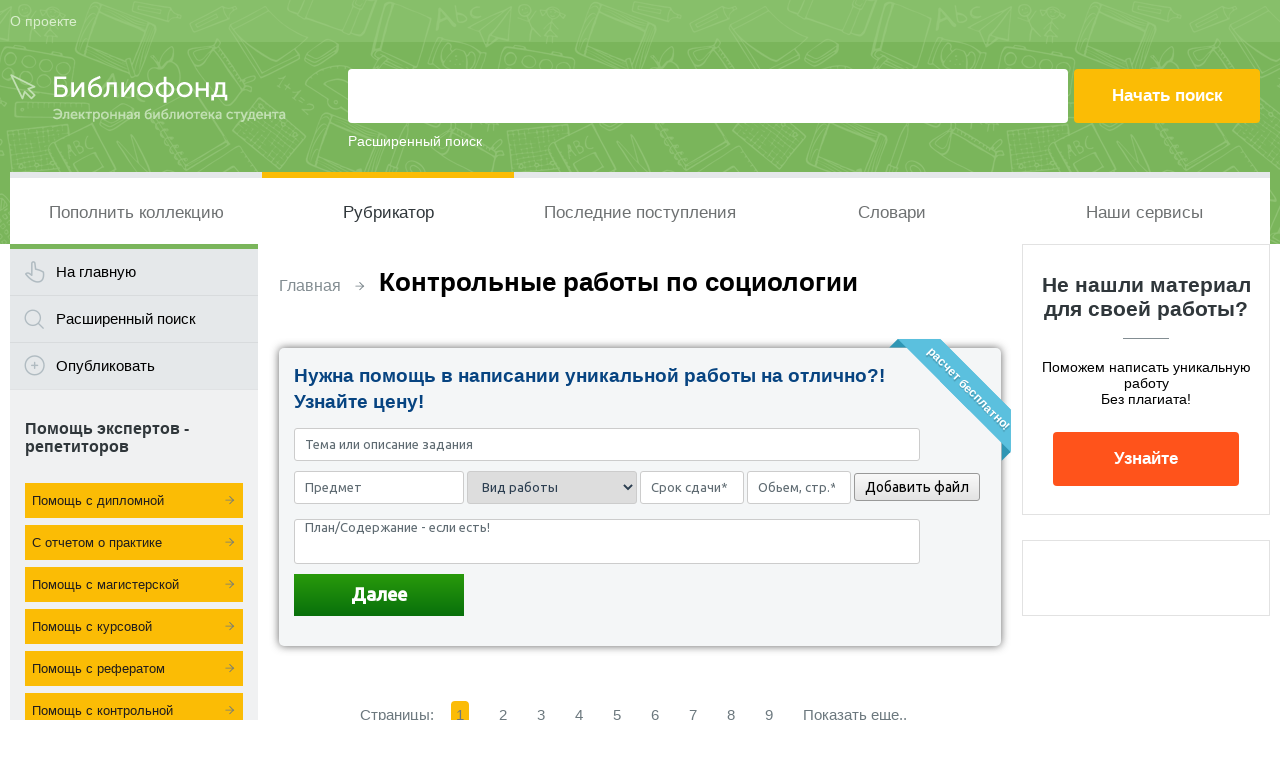

--- FILE ---
content_type: text/html; charset=utf-8
request_url: https://www.bibliofond.ru/typeworkrpredmet.aspx?t=21&p=100
body_size: 7883
content:

<!doctype html>
<html lang="ru">
<head><meta charset="utf-8" /><title>Все  Контрольные работы по социологии (Примеры и образцы), Подбор темы.</title>
<meta http-equiv="keywords" name="keywords" content="скачать, Контрольные работы, Социология" />
<meta name="description" content="Бесплатные примеры работ. Раздел >> Контрольные работы по социологии с нашими примерами вы напишите, оформите и подберете тему контрольную работу правильно! " />
<meta name="theme-color" content="#7AB55B" /><meta name="viewport" content="width=device-width, initial-scale=1" /><meta name="format-detection" content="telephone=no" /><meta name="ermp-site-verification" value="36C13E23-58B5-4596-B861-BF44A280D4AD" /><link href="/css/pack.css" rel="stylesheet" /><link href="/css/packNew.css" rel="stylesheet" /><link href="/css/order_f2.css" rel="stylesheet" />
	<script src="https://ajax.googleapis.com/ajax/libs/jquery/2.1.4/jquery.min.js"></script>
	<script>localStorage.getItem('isFullVersion')=="yes" ? document.querySelector("meta[name=viewport]").setAttribute('content', 'width=1280') : "";</script>
	<!-- Google Tag Manager -->
<script>(function(w,d,s,l,i){w[l]=w[l]||[];w[l].push({'gtm.start':
new Date().getTime(),event:'gtm.js'});var f=d.getElementsByTagName(s)[0],
j=d.createElement(s),dl=l!='dataLayer'?'&l='+l:'';j.async=true;j.src=
'https://www.googletagmanager.com/gtm.js?id='+i+dl;f.parentNode.insertBefore(j,f);
})(window,document,'script','dataLayer','GTM-59HTVHR');</script>
<!-- End Google Tag Manager -->
</head>
<body>
<!-- Google Tag Manager (noscript) -->
<noscript><iframe src="https://www.googletagmanager.com/ns.html?id=GTM-59HTVHR"
height="0" width="0" style="display:none;visibility:hidden"></iframe></noscript>
<!-- End Google Tag Manager (noscript) -->
	<form method="post" action="./typeworkrpredmet.aspx?t=21&amp;p=100" id="Main">
<div class="aspNetHidden">
<input type="hidden" name="__VIEWSTATE" id="__VIEWSTATE" value="/wEPDwUKLTYxMjU0MjM2NmRkd7x7pIcb55oQQfKTn/WH9bOhx3Q=" />
</div>

<div class="aspNetHidden">

	<input type="hidden" name="__VIEWSTATEGENERATOR" id="__VIEWSTATEGENERATOR" value="7537AF63" />
	<input type="hidden" name="__EVENTTARGET" id="__EVENTTARGET" value="" />
	<input type="hidden" name="__EVENTARGUMENT" id="__EVENTARGUMENT" value="" />
</div>
		<div class="viewport-wrapper">
			<div class="site-header">
				<div class="head">
					<div class="wrapper">
						<div class="link">
							<a href="/about.aspx">О проекте</a>
						</div>
						<div class="like">
							<div class="item">
							   
								
							</div>
							<div class="item">
								
							</div>
							<div class="item">
							</div>
						</div>
					</div>
				</div>
				<div class="wrapper">
					<div class="body">
						<div class="logo">
							<a href="/">
								<img src="/i/logo.png" alt="" /></a>
						</div>
						<div id="SearchPanel" class="search" onkeypress="javascript:return WebForm_FireDefaultButton(event, &#39;search_button&#39;)">
	
							<input name="ctl00$search_text" type="text" id="search_text" />
							<input type="submit" name="ctl00$search_button" value="Начать поиск" id="search_button" />
							<a href="/search/searchadv.aspx">Расширенный поиск</a>
						
</div>
					</div>
					<div class="menu">
						<div class="menu__in-front">
							<div id="menu__btn" class="bt">Меню</div>
							<ul id="first-menu">
								<li><a href="/addwork.aspx">Пополнить коллекцию</a></li>
								<li class='active'><a href="/rubrikator.aspx">Рубрикатор</a></li>
								<li><a href="/newwork.aspx">Последние поступления</a></li>
								<li class="first-menu__big-screen"><a href="http://slovari.bibliofond.ru/">Словари</a></li>
								<li  class="first-menu__big-screen"><a href="/service.aspx">Наши сервисы</a></li>
								<li class="first-menu__small-screen"><a href="/job/">Вакансии для экспертов</a></li>
								<li  class="first-menu__small-screen"><a href="" class="arrow-right" id="second-menu__btn">Учебные материалы</a></li>
								<li class="first-menu__small-screen"><a href="" class="arrow-right" id="third-menu__btn">Другие публикации</a></li>
								<li class="first-menu__small-screen first-menu__active"><a href="/zakaz.aspx">Помощь студенту</a></li>
							</ul>
							<ul id="second-menu">
								<li><a href="" class="arrow-left" id="second-menu__back"><span>Назад</span></a></li>
								<li><a href="/typework.aspx?id=3"><span>Рефераты</span></a></li>
								<li><a href="/typework.aspx?id=2"><span>Дипломные работы</span></a></li>
								<li><a href="/typework.aspx?id=43"><span>Магистерские диссертации</span></a></li>
								<li><a href="/typework.aspx?id=4"><span>Отчеты по практике</span></a></li>
								<li><a href="/typework.aspx?id=5"><span>Ответы на вопросы</span></a></li>
								<li><a href="/typework.aspx?id=6"><span>Курсовые работы</span></a></li>
								<li><a href="/typework.aspx?id=7"><span>Курсовые проекты</span></a></li>
								<li><a href="/typework.aspx?id=9"><span>Практические задания</span></a></li>
								<li><a href="/typework.aspx?id=14"><span>Эссе</span></a></li>
								<li><a href="/typework.aspx?id=15"><span>Защитная речь</span></a></li>
								<li><a href="/typework.aspx?id=17"><span>Доклады</span></a></li>
								<li><a href="/typework.aspx?id=19"><span>Учебные пособия</span></a></li>
								<li><a href="/typework.aspx?id=21"><span>Контрольные работы</span></a></li>
								<li><a href="/typework.aspx?id=22"><span>Методички</span></a></li>
								<li><a href="/typework.aspx?id=24"><span>Лекции</span></a></li>
								<li><a href="/typework.aspx?id=23"><span>Сочинения</span></a></li>
							</ul>
							<ul id="third-menu">
								<li><a href="" class="arrow-left" id="third-menu__back"><span>Назад</span></a></li>
								<li><a href="/typework.aspx?id=20"><span>Литература</span></a></li>
								<li><a href="/typework.aspx?id=18"><span>Статья</span></a></li>
								<li><a href="/typework.aspx?id=8"><span>Другое</span></a></li>
								<li><a href="/help/"><span>Блог</span></a></li>
								<li><a href="/typework.aspx?id=0"><span>Не определено</span></a></li>
							
							</ul>
							<div class="logo">
								<a href="/">
									<img src="/i/logoGreen3.svg" alt="" />
								</a>
							</div>
						</div>
						<div class="shadow-menu"></div>
					</div>
				</div>
			</div>
			<!-- .site-header -->
			<div class="site-body wrapper">
				<div class="site-sidebar-l">
					<div class="widget-menu">
						<div class="m-1"><a href="/">На главную</a></div>
						<div class="m-2"><a href="/search/searchadv.aspx">Расширенный поиск</a></div>
						<div class="m-3"><a href="/addwork.aspx">Опубликовать</a></div>
					</div>
					<div class="widget-cat">
						<div class="item-new">
							<div class="title">
								Помощь экспертов - репетиторов
							</div>
							<ul class="nohide">
								<li class="mrk"><a href="/order/diplom-na-zakaz/" title= "Заказать дипломную работу">Помощь с дипломной</a></li>
								<li class="mrk"><a href="/order/othet-na-zakaz/" title= "Заказать отчет по практике">С отчетом о практике</a></li>								
								<li class="mrk"><a href="/order/dissertacia-na-zakaz/" title= "Заказать магистерскую диссертацию">Помощь с магистерской</a></li>
								<li class="mrk"><a href="/order/kursovik-na-zakaz/" title= "Заказать курсовую работу">Помощь с курсовой</a></li>
								<li class="mrk"><a href="/order/referat-na-zakaz/" title= "Заказать реферат у автора">Помощь с рефератом</a></li>
								<li class="mrk"><a href="/order/kontrolnaya-na-zakaz/" title= "Заказать контрольную работу">Помощь с контрольной</a></li>
								<li class="mrk"><a href="/order/esse-na-zakaz/" title= "Заказать эссе">Помощь с эссе</a></li>
								<li class="mrk"><a href="/order/helping-students/" title= "Заказать помощь студентам">Срочная помощь студентам</a></li>
							</ul>
								<ul class="tohide">
							</ul>
						</div>
						<div class="item mobile__disp-none">
							<div class="title">
								Учебные материалы
							</div>
							<ul  class="tohide">
								<li><a href="/typework.aspx?id=3"><span>Рефераты</span></a></li>
								<li><a href="/typework.aspx?id=2"><span>Дипломные работы</span></a></li>
								<li><a href="/typework.aspx?id=43"><span>Магистерские диссертации</span></a></li>
								<li><a href="/typework.aspx?id=4"><span>Отчеты по практике</span></a></li>
								<li><a href="/typework.aspx?id=5"><span>Ответы на вопросы</span></a></li>
								<li><a href="/typework.aspx?id=6"><span>Курсовые работы</span></a></li>
								<li><a href="/typework.aspx?id=7"><span>Курсовые проекты</span></a></li>
								<li><a href="/typework.aspx?id=9"><span>Практические задания</span></a></li>
								<li><a href="/typework.aspx?id=14"><span>Эссе</span></a></li>
								<li><a href="/typework.aspx?id=15"><span>Защитная речь</span></a></li>
								<li><a href="/typework.aspx?id=17"><span>Доклады</span></a></li>
								<li><a href="/typework.aspx?id=19"><span>Учебные пособия</span></a></li>
								<li><a href="/typework.aspx?id=21"><span>Контрольные работы</span></a></li>
								<li><a href="/typework.aspx?id=22"><span>Методички</span></a></li>
								<li><a href="/typework.aspx?id=24"><span>Лекции</span></a></li>
								<li><a href="/typework.aspx?id=23"><span>Сочинения</span></a></li>
							</ul>
						</div>
						<div class="item  mobile__disp-none">
							<div class="title">
								Почитать
							</div>
							<ul  class="tohide">
								<li><a href="/typework.aspx?id=20"><span>Литература</span></a></li>
								<li><a href="/typework.aspx?id=18"><span>Статья</span></a></li>
								<li><a href="/typework.aspx?id=8"><span>Другое</span></a></li>
								<li><a href="/typework.aspx?id=0"><span>Не определено</span></a></li>
								<li><a href="/help/"><span>Блог</span></a></li>
							</ul>
						</div>
					</div>
					<!-- .widget-cat -->
					<div class="widget-promo xs-hide">
						<div class="advR ">
							<!--AS БлокСлева-->
<script async src="//pagead2.googlesyndication.com/pagead/js/adsbygoogle.js"></script>
<!-- Адаптивный 1 -->
<ins class="adsbygoogle"
	 style="display:block"
	 data-ad-client="ca-pub-6688796534998782"
	 data-ad-slot="1306579311"
	 data-ad-format="auto"></ins>
<script>
	(adsbygoogle = window.adsbygoogle || []).push({});
</script>
							<!--/AS БлокСправа-->
						</div>
					</div>
				</div>
				<div class="help-in-writing">
					<p class="help-in-writing__title">Помощь в написании работ</p>
					<ul class="help-in-writing__ul">
						<li><a href="/order/diplom-na-zakaz/" title="Заказать дипломную работу" class="help-in-writing__link">Написать дипломную работу</a></li>
						<li><a href="/order/othet-na-zakaz/" title="Заказать отчет по практике" class="help-in-writing__link">С отчетом о практике</a></li>
						<li><a href="/order/dissertacia-na-zakaz/" title="Заказать магистерскую диссертацию" class="help-in-writing__link">Помощь с магистерской</a></li>
						<li><a href="/order/kursovik-na-zakaz/" title="Заказать курсовую работу" class="help-in-writing__link">Помощь с курсовой</a></li>
						<li><a href="/order/referat-na-zakaz/" title="Заказать реферат у автора" class="help-in-writing__link">Помощь с рефератом</a></li>
						<li><a href="/order/kontrolnaya-na-zakaz/" title="Заказать контрольную работу" class="help-in-writing__link">Помощь с контрольной</a></li>
						<li><a href="/order/esse-na-zakaz/" title="Заказать эссе" class="help-in-writing__link">Написать эссе</a></li>
						<li><a href="/order/helping-students/" title="Заказать помощь студентам" class="help-in-writing__link">Срочная помощь студентам</a></li>
					</ul>
				</div>
				<!-- .site-sidebar-l -->
				<div class="site-content">
					<div class="site-cont">
						
		<div class="navigation">
			<a href="/">Главная</a><i></i><h1>Контрольные работы по социологии</h1>
		</div>

						
<noindex><div class="doc-cost">
		<div class="form-box">
            <div class="ribbon ribbon-blue-light">
                <div class="banner">
                    <div class="text">расчет бесплатно!</div>
                </div>
            </div>
		    <h3 style="font-style:normal;color:#074481;">Нужна помощь в написании уникальной работы на отлично?! Узнайте цену!</h3>
			<div id="partnerform"></div>
		</div>
				<script type="text/javascript">
				    //<![CDATA[
				    formcontainer = 'partnerform'; //id блока для формы
				    UserCss = ''; //пользовательский css
				    ref = 'bibliotypepred';//определение партнера
				    document.write('<sc' + 'ript type="text/javascript" async src="//api.rosdiplom.org/content/js/partnerorder_v2.js"></sc' + 'ript>');
				    //]]>
				</script>
</div>
</noindex>
<div class="pagination">
  Страницы: <a href='/typeworkrpredmet.aspx?t=21&p=100&page=1' class='page-active'>1</a> <a href='/typeworkrpredmet.aspx?t=21&p=100&page=2'>2</a> <a href='/typeworkrpredmet.aspx?t=21&p=100&page=3'>3</a> <a href='/typeworkrpredmet.aspx?t=21&p=100&page=4'>4</a> <a href='/typeworkrpredmet.aspx?t=21&p=100&page=5'>5</a> <a href='/typeworkrpredmet.aspx?t=21&p=100&page=6'>6</a> <a href='/typeworkrpredmet.aspx?t=21&p=100&page=7'>7</a> <a href='/typeworkrpredmet.aspx?t=21&p=100&page=8'>8</a> <a href='/typeworkrpredmet.aspx?t=21&p=100&page=9'>9</a> <a href='#' class='showpage'>Показать еще..</a><div id="page_other" class="page_other"><a href='/typeworkrpredmet.aspx?t=21&p=100&page=10'>10</a> <a href='/typeworkrpredmet.aspx?t=21&p=100&page=11'>11</a> <a href='/typeworkrpredmet.aspx?t=21&p=100&page=12'>12</a> <a href='/typeworkrpredmet.aspx?t=21&p=100&page=13'>13</a> </div>
</div>
<div class="doc-list">
		<div class="head">
			<div class="subject">Тема документа</div>
			<div class="type">Тип</div>
			<div class="date">Добавлено</div>
			<div class="action">&nbsp;</div>
		</div>

<ul>
      
  <li>
				<div class="table">
					<div class="subject">
						<a href='/view.aspx?id=901387'> Контрольная работа по теме Сравнительный анализ сайтов телеканалов ТНТ и СТС</a>
					</div>
					<div class="type"><span>Предмет: </span><span class="tc"></span><br />
                        <span class="pc">Социология</span>
					</div>
					<div class="date"><span>Добавлено: </span>04.06.2017</div>
					<div class="action">
						<span class="a-1"><a href="/download.aspx?id=901387">Скачать</a><span>Скачать документ</span></span>
						<span class="a-2"><a href="/detail.aspx?id=901387">Читать online</a><span>Информация о работе</span></span>
					</div>
				</div>
			</li>
  
      
  <li>
				<div class="table">
					<div class="subject">
						<a href='/view.aspx?id=901156'> Контрольная работа по теме Пути и возможности преодоления агрессии в современном российском обществе</a>
					</div>
					<div class="type"><span>Предмет: </span><span class="tc"></span><br />
                        <span class="pc">Социология</span>
					</div>
					<div class="date"><span>Добавлено: </span>28.04.2017</div>
					<div class="action">
						<span class="a-1"><a href="/download.aspx?id=901156">Скачать</a><span>Скачать документ</span></span>
						<span class="a-2"><a href="/detail.aspx?id=901156">Читать online</a><span>Информация о работе</span></span>
					</div>
				</div>
			</li>
  
      
  <li>
				<div class="table">
					<div class="subject">
						<a href='/view.aspx?id=901320'> Контрольная работа по теме Соціальний аналіз особистості</a>
					</div>
					<div class="type"><span>Предмет: </span><span class="tc"></span><br />
                        <span class="pc">Социология</span>
					</div>
					<div class="date"><span>Добавлено: </span>27.04.2017</div>
					<div class="action">
						<span class="a-1"><a href="/download.aspx?id=901320">Скачать</a><span>Скачать документ</span></span>
						<span class="a-2"><a href="/detail.aspx?id=901320">Читать online</a><span>Информация о работе</span></span>
					</div>
				</div>
			</li>
  
      
  <li>
				<div class="table">
					<div class="subject">
						<a href='/view.aspx?id=900964'> Контрольная работа по теме Социально-психологический анализ ценностных ориентаций современного студента</a>
					</div>
					<div class="type"><span>Предмет: </span><span class="tc"></span><br />
                        <span class="pc">Социология</span>
					</div>
					<div class="date"><span>Добавлено: </span>04.02.2017</div>
					<div class="action">
						<span class="a-1"><a href="/download.aspx?id=900964">Скачать</a><span>Скачать документ</span></span>
						<span class="a-2"><a href="/detail.aspx?id=900964">Читать online</a><span>Информация о работе</span></span>
					</div>
				</div>
			</li>
  
      
  <li>
				<div class="table">
					<div class="subject">
						<a href='/view.aspx?id=901100'> Контрольная работа по теме Теории социального действия в социальной работе</a>
					</div>
					<div class="type"><span>Предмет: </span><span class="tc"></span><br />
                        <span class="pc">Социология</span>
					</div>
					<div class="date"><span>Добавлено: </span>18.01.2017</div>
					<div class="action">
						<span class="a-1"><a href="/download.aspx?id=901100">Скачать</a><span>Скачать документ</span></span>
						<span class="a-2"><a href="/detail.aspx?id=901100">Читать online</a><span>Информация о работе</span></span>
					</div>
				</div>
			</li>
  
      
  <li>
				<div class="table">
					<div class="subject">
						<a href='/view.aspx?id=901228'> Контрольная работа по теме Отражение семейной жизни в Библии</a>
					</div>
					<div class="type"><span>Предмет: </span><span class="tc"></span><br />
                        <span class="pc">Социология</span>
					</div>
					<div class="date"><span>Добавлено: </span>09.01.2017</div>
					<div class="action">
						<span class="a-1"><a href="/download.aspx?id=901228">Скачать</a><span>Скачать документ</span></span>
						<span class="a-2"><a href="/detail.aspx?id=901228">Читать online</a><span>Информация о работе</span></span>
					</div>
				</div>
			</li>
  
      
  <li>
				<div class="table">
					<div class="subject">
						<a href='/view.aspx?id=900934'> Контрольная работа по теме Сравнительный анализ направлений этнический политики в национальных республиках России на примере Мордовии и Татарстана</a>
					</div>
					<div class="type"><span>Предмет: </span><span class="tc"></span><br />
                        <span class="pc">Социология</span>
					</div>
					<div class="date"><span>Добавлено: </span>23.12.2016</div>
					<div class="action">
						<span class="a-1"><a href="/download.aspx?id=900934">Скачать</a><span>Скачать документ</span></span>
						<span class="a-2"><a href="/detail.aspx?id=900934">Читать online</a><span>Информация о работе</span></span>
					</div>
				</div>
			</li>
  
      
  <li>
				<div class="table">
					<div class="subject">
						<a href='/view.aspx?id=901001'> Контрольная работа по теме Субкультуры и постсубкультуры в социальных медиа</a>
					</div>
					<div class="type"><span>Предмет: </span><span class="tc"></span><br />
                        <span class="pc">Социология</span>
					</div>
					<div class="date"><span>Добавлено: </span>19.12.2016</div>
					<div class="action">
						<span class="a-1"><a href="/download.aspx?id=901001">Скачать</a><span>Скачать документ</span></span>
						<span class="a-2"><a href="/detail.aspx?id=901001">Читать online</a><span>Информация о работе</span></span>
					</div>
				</div>
			</li>
  
      
  <li>
				<div class="table">
					<div class="subject">
						<a href='/view.aspx?id=901031'> Контрольная работа по теме Теоретико-методологические подходы к изучению субкультур</a>
					</div>
					<div class="type"><span>Предмет: </span><span class="tc"></span><br />
                        <span class="pc">Социология</span>
					</div>
					<div class="date"><span>Добавлено: </span>16.12.2016</div>
					<div class="action">
						<span class="a-1"><a href="/download.aspx?id=901031">Скачать</a><span>Скачать документ</span></span>
						<span class="a-2"><a href="/detail.aspx?id=901031">Читать online</a><span>Информация о работе</span></span>
					</div>
				</div>
			</li>
  
      
  <li>
				<div class="table">
					<div class="subject">
						<a href='/view.aspx?id=900784'> Контрольная работа по теме Некоммерческие организации в России история развития, цели и задачи. Принципы функционирования</a>
					</div>
					<div class="type"><span>Предмет: </span><span class="tc"></span><br />
                        <span class="pc">Социология</span>
					</div>
					<div class="date"><span>Добавлено: </span>10.12.2016</div>
					<div class="action">
						<span class="a-1"><a href="/download.aspx?id=900784">Скачать</a><span>Скачать документ</span></span>
						<span class="a-2"><a href="/detail.aspx?id=900784">Читать online</a><span>Информация о работе</span></span>
					</div>
				</div>
			</li>
  
      
  <li>
				<div class="table">
					<div class="subject">
						<a href='/view.aspx?id=901053'> Контрольная работа по теме Теоретические подходы в изучении этничности. Советская и постсоветская национальная политика</a>
					</div>
					<div class="type"><span>Предмет: </span><span class="tc"></span><br />
                        <span class="pc">Социология</span>
					</div>
					<div class="date"><span>Добавлено: </span>10.12.2016</div>
					<div class="action">
						<span class="a-1"><a href="/download.aspx?id=901053">Скачать</a><span>Скачать документ</span></span>
						<span class="a-2"><a href="/detail.aspx?id=901053">Читать online</a><span>Информация о работе</span></span>
					</div>
				</div>
			</li>
  
      <!-- Yandex.RTB R-A-98177-2 -->
<div id="yandex_rtb_R-A-98177-2"></div>
<script type="text/javascript">
    (function(w, d, n, s, t) {
        w[n] = w[n] || [];
        w[n].push(function() {
            Ya.Context.AdvManager.render({
                blockId: "R-A-98177-2",
                renderTo: "yandex_rtb_R-A-98177-2",
                async: true
            });
        });
        t = d.getElementsByTagName("script")[0];
        s = d.createElement("script");
        s.type = "text/javascript";
        s.src = "//an.yandex.ru/system/context.js";
        s.async = true;
        t.parentNode.insertBefore(s, t);
    })(this, this.document, "yandexContextAsyncCallbacks");
</script>
  <li>
				<div class="table">
					<div class="subject">
						<a href='/view.aspx?id=901855'> Контрольная работа по теме Системний підхід у соціальної роботі</a>
					</div>
					<div class="type"><span>Предмет: </span><span class="tc"></span><br />
                        <span class="pc">Социология</span>
					</div>
					<div class="date"><span>Добавлено: </span>08.12.2016</div>
					<div class="action">
						<span class="a-1"><a href="/download.aspx?id=901855">Скачать</a><span>Скачать документ</span></span>
						<span class="a-2"><a href="/detail.aspx?id=901855">Читать online</a><span>Информация о работе</span></span>
					</div>
				</div>
			</li>
  
      
  <li>
				<div class="table">
					<div class="subject">
						<a href='/view.aspx?id=901212'> Контрольная работа по теме Управление деньгами в российских семьях</a>
					</div>
					<div class="type"><span>Предмет: </span><span class="tc"></span><br />
                        <span class="pc">Социология</span>
					</div>
					<div class="date"><span>Добавлено: </span>26.11.2016</div>
					<div class="action">
						<span class="a-1"><a href="/download.aspx?id=901212">Скачать</a><span>Скачать документ</span></span>
						<span class="a-2"><a href="/detail.aspx?id=901212">Читать online</a><span>Информация о работе</span></span>
					</div>
				</div>
			</li>
  
      
  <li>
				<div class="table">
					<div class="subject">
						<a href='/view.aspx?id=900868'> Контрольная работа по теме Опросные методы в социологии</a>
					</div>
					<div class="type"><span>Предмет: </span><span class="tc"></span><br />
                        <span class="pc">Социология</span>
					</div>
					<div class="date"><span>Добавлено: </span>25.11.2016</div>
					<div class="action">
						<span class="a-1"><a href="/download.aspx?id=900868">Скачать</a><span>Скачать документ</span></span>
						<span class="a-2"><a href="/detail.aspx?id=900868">Читать online</a><span>Информация о работе</span></span>
					</div>
				</div>
			</li>
  
      
  <li>
				<div class="table">
					<div class="subject">
						<a href='/view.aspx?id=900993'> Контрольная работа по теме Основные направления и особенности отечественной социологии</a>
					</div>
					<div class="type"><span>Предмет: </span><span class="tc"></span><br />
                        <span class="pc">Социология</span>
					</div>
					<div class="date"><span>Добавлено: </span>16.10.2016</div>
					<div class="action">
						<span class="a-1"><a href="/download.aspx?id=900993">Скачать</a><span>Скачать документ</span></span>
						<span class="a-2"><a href="/detail.aspx?id=900993">Читать online</a><span>Информация о работе</span></span>
					</div>
				</div>
			</li>
  
      
  <li>
				<div class="table">
					<div class="subject">
						<a href='/view.aspx?id=901286'> Контрольная работа по теме Биоэтика, право и проблемы организации медицины</a>
					</div>
					<div class="type"><span>Предмет: </span><span class="tc"></span><br />
                        <span class="pc">Социология</span>
					</div>
					<div class="date"><span>Добавлено: </span>15.09.2016</div>
					<div class="action">
						<span class="a-1"><a href="/download.aspx?id=901286">Скачать</a><span>Скачать документ</span></span>
						<span class="a-2"><a href="/detail.aspx?id=901286">Читать online</a><span>Информация о работе</span></span>
					</div>
				</div>
			</li>
  
      
  <li>
				<div class="table">
					<div class="subject">
						<a href='/view.aspx?id=901105'> Контрольная работа по теме Теория возникновения городов</a>
					</div>
					<div class="type"><span>Предмет: </span><span class="tc"></span><br />
                        <span class="pc">Социология</span>
					</div>
					<div class="date"><span>Добавлено: </span>15.09.2016</div>
					<div class="action">
						<span class="a-1"><a href="/download.aspx?id=901105">Скачать</a><span>Скачать документ</span></span>
						<span class="a-2"><a href="/detail.aspx?id=901105">Читать online</a><span>Информация о работе</span></span>
					</div>
				</div>
			</li>
  
      
  <li>
				<div class="table">
					<div class="subject">
						<a href='/view.aspx?id=870901'> Контрольная работа по теме Общественно-политическая значимость и социальная роль гражданских инициатив и некоммерческих организаций в современной России</a>
					</div>
					<div class="type"><span>Предмет: </span><span class="tc"></span><br />
                        <span class="pc">Социология</span>
					</div>
					<div class="date"><span>Добавлено: </span>03.09.2016</div>
					<div class="action">
						<span class="a-1"><a href="/download.aspx?id=870901">Скачать</a><span>Скачать документ</span></span>
						<span class="a-2"><a href="/detail.aspx?id=870901">Читать online</a><span>Информация о работе</span></span>
					</div>
				</div>
			</li>
  
      
  <li>
				<div class="table">
					<div class="subject">
						<a href='/view.aspx?id=901059'> Контрольная работа по теме Теоретические подходы к потреблению предметов роскоши</a>
					</div>
					<div class="type"><span>Предмет: </span><span class="tc"></span><br />
                        <span class="pc">Социология</span>
					</div>
					<div class="date"><span>Добавлено: </span>24.08.2016</div>
					<div class="action">
						<span class="a-1"><a href="/download.aspx?id=901059">Скачать</a><span>Скачать документ</span></span>
						<span class="a-2"><a href="/detail.aspx?id=901059">Читать online</a><span>Информация о работе</span></span>
					</div>
				</div>
			</li>
  
      
  <li>
				<div class="table">
					<div class="subject">
						<a href='/view.aspx?id=869941'> Контрольная работа по теме Значение общественного контроля в противостоянии с коррупцией в современной России</a>
					</div>
					<div class="type"><span>Предмет: </span><span class="tc"></span><br />
                        <span class="pc">Социология</span>
					</div>
					<div class="date"><span>Добавлено: </span>20.08.2016</div>
					<div class="action">
						<span class="a-1"><a href="/download.aspx?id=869941">Скачать</a><span>Скачать документ</span></span>
						<span class="a-2"><a href="/detail.aspx?id=869941">Читать online</a><span>Информация о работе</span></span>
					</div>
				</div>
			</li>
  
      
  <li>
				<div class="table">
					<div class="subject">
						<a href='/view.aspx?id=872349'> Контрольная работа по теме Рынок труда. Мобильность трудовых ресурсов и безработица</a>
					</div>
					<div class="type"><span>Предмет: </span><span class="tc"></span><br />
                        <span class="pc">Социология</span>
					</div>
					<div class="date"><span>Добавлено: </span>14.08.2016</div>
					<div class="action">
						<span class="a-1"><a href="/download.aspx?id=872349">Скачать</a><span>Скачать документ</span></span>
						<span class="a-2"><a href="/detail.aspx?id=872349">Читать online</a><span>Информация о работе</span></span>
					</div>
				</div>
			</li>
  
      
  <li>
				<div class="table">
					<div class="subject">
						<a href='/view.aspx?id=884115'> Контрольная работа по теме Формирование программы социальной адаптации пожилых людей</a>
					</div>
					<div class="type"><span>Предмет: </span><span class="tc"></span><br />
                        <span class="pc">Социология</span>
					</div>
					<div class="date"><span>Добавлено: </span>09.07.2016</div>
					<div class="action">
						<span class="a-1"><a href="/download.aspx?id=884115">Скачать</a><span>Скачать документ</span></span>
						<span class="a-2"><a href="/detail.aspx?id=884115">Читать online</a><span>Информация о работе</span></span>
					</div>
				</div>
			</li>
  
      
  <li>
				<div class="table">
					<div class="subject">
						<a href='/view.aspx?id=872461'> Контрольная работа по теме Система социальной защиты населения</a>
					</div>
					<div class="type"><span>Предмет: </span><span class="tc"></span><br />
                        <span class="pc">Социология</span>
					</div>
					<div class="date"><span>Добавлено: </span>01.05.2016</div>
					<div class="action">
						<span class="a-1"><a href="/download.aspx?id=872461">Скачать</a><span>Скачать документ</span></span>
						<span class="a-2"><a href="/detail.aspx?id=872461">Читать online</a><span>Информация о работе</span></span>
					</div>
				</div>
			</li>
  
      
  <li>
				<div class="table">
					<div class="subject">
						<a href='/view.aspx?id=884170'> Контрольная работа по теме Характеристика институциональных ловушек в России</a>
					</div>
					<div class="type"><span>Предмет: </span><span class="tc"></span><br />
                        <span class="pc">Социология</span>
					</div>
					<div class="date"><span>Добавлено: </span>17.04.2016</div>
					<div class="action">
						<span class="a-1"><a href="/download.aspx?id=884170">Скачать</a><span>Скачать документ</span></span>
						<span class="a-2"><a href="/detail.aspx?id=884170">Читать online</a><span>Информация о работе</span></span>
					</div>
				</div>
			</li>
  
      
  <li>
				<div class="table">
					<div class="subject">
						<a href='/view.aspx?id=870744'> Контрольная работа по теме Насилие в образовательной среде. Экстремизм</a>
					</div>
					<div class="type"><span>Предмет: </span><span class="tc"></span><br />
                        <span class="pc">Социология</span>
					</div>
					<div class="date"><span>Добавлено: </span>12.04.2016</div>
					<div class="action">
						<span class="a-1"><a href="/download.aspx?id=870744">Скачать</a><span>Скачать документ</span></span>
						<span class="a-2"><a href="/detail.aspx?id=870744">Читать online</a><span>Информация о работе</span></span>
					</div>
				</div>
			</li>
  
      
  <li>
				<div class="table">
					<div class="subject">
						<a href='/view.aspx?id=884211'> Контрольная работа по теме Школа как агент социализации личности</a>
					</div>
					<div class="type"><span>Предмет: </span><span class="tc"></span><br />
                        <span class="pc">Социология</span>
					</div>
					<div class="date"><span>Добавлено: </span>30.03.2016</div>
					<div class="action">
						<span class="a-1"><a href="/download.aspx?id=884211">Скачать</a><span>Скачать документ</span></span>
						<span class="a-2"><a href="/detail.aspx?id=884211">Читать online</a><span>Информация о работе</span></span>
					</div>
				</div>
			</li>
  
      
  <li>
				<div class="table">
					<div class="subject">
						<a href='/view.aspx?id=883326'> Контрольная работа по теме Социальные конфликты в современной России</a>
					</div>
					<div class="type"><span>Предмет: </span><span class="tc"></span><br />
                        <span class="pc">Социология</span>
					</div>
					<div class="date"><span>Добавлено: </span>24.03.2016</div>
					<div class="action">
						<span class="a-1"><a href="/download.aspx?id=883326">Скачать</a><span>Скачать документ</span></span>
						<span class="a-2"><a href="/detail.aspx?id=883326">Читать online</a><span>Информация о работе</span></span>
					</div>
				</div>
			</li>
  
      
  <li>
				<div class="table">
					<div class="subject">
						<a href='/view.aspx?id=883096'> Контрольная работа по теме Социально-психологический портрет сотрудника пенитенциарной системы</a>
					</div>
					<div class="type"><span>Предмет: </span><span class="tc"></span><br />
                        <span class="pc">Социология</span>
					</div>
					<div class="date"><span>Добавлено: </span>11.03.2016</div>
					<div class="action">
						<span class="a-1"><a href="/download.aspx?id=883096">Скачать</a><span>Скачать документ</span></span>
						<span class="a-2"><a href="/detail.aspx?id=883096">Читать online</a><span>Информация о работе</span></span>
					</div>
				</div>
			</li>
  
      
  <li>
				<div class="table">
					<div class="subject">
						<a href='/view.aspx?id=872047'> Контрольная работа по теме Психологические методы социальных технологий</a>
					</div>
					<div class="type"><span>Предмет: </span><span class="tc"></span><br />
                        <span class="pc">Социология</span>
					</div>
					<div class="date"><span>Добавлено: </span>23.02.2016</div>
					<div class="action">
						<span class="a-1"><a href="/download.aspx?id=872047">Скачать</a><span>Скачать документ</span></span>
						<span class="a-2"><a href="/detail.aspx?id=872047">Читать online</a><span>Информация о работе</span></span>
					</div>
				</div>
			</li>
  
      
  <li>
				<div class="table">
					<div class="subject">
						<a href='/view.aspx?id=869913'> Контрольная работа по теме Зарубежный опыт применения инновационных технологий в социальной работе</a>
					</div>
					<div class="type"><span>Предмет: </span><span class="tc"></span><br />
                        <span class="pc">Социология</span>
					</div>
					<div class="date"><span>Добавлено: </span>12.02.2016</div>
					<div class="action">
						<span class="a-1"><a href="/download.aspx?id=869913">Скачать</a><span>Скачать документ</span></span>
						<span class="a-2"><a href="/detail.aspx?id=869913">Читать online</a><span>Информация о работе</span></span>
					</div>
				</div>
			</li>
  
      <!-- Yandex.RTB R-A-98177-2 -->
<div id="yandex_rtb_R-A-98177-2"></div>
<script type="text/javascript">
    (function(w, d, n, s, t) {
        w[n] = w[n] || [];
        w[n].push(function() {
            Ya.Context.AdvManager.render({
                blockId: "R-A-98177-2",
                renderTo: "yandex_rtb_R-A-98177-2",
                async: true
            });
        });
        t = d.getElementsByTagName("script")[0];
        s = d.createElement("script");
        s.type = "text/javascript";
        s.src = "//an.yandex.ru/system/context.js";
        s.async = true;
        t.parentNode.insertBefore(s, t);
    })(this, this.document, "yandexContextAsyncCallbacks");
</script>
  <li>
				<div class="table">
					<div class="subject">
						<a href='/view.aspx?id=869206'> Контрольная работа по теме Виртуализация общества как глобальная угроза</a>
					</div>
					<div class="type"><span>Предмет: </span><span class="tc"></span><br />
                        <span class="pc">Социология</span>
					</div>
					<div class="date"><span>Добавлено: </span>12.02.2016</div>
					<div class="action">
						<span class="a-1"><a href="/download.aspx?id=869206">Скачать</a><span>Скачать документ</span></span>
						<span class="a-2"><a href="/detail.aspx?id=869206">Читать online</a><span>Информация о работе</span></span>
					</div>
				</div>
			</li>
  
      
  <li>
				<div class="table">
					<div class="subject">
						<a href='/view.aspx?id=883963'> Контрольная работа по теме Человек в информационном обществе</a>
					</div>
					<div class="type"><span>Предмет: </span><span class="tc"></span><br />
                        <span class="pc">Социология</span>
					</div>
					<div class="date"><span>Добавлено: </span>11.02.2016</div>
					<div class="action">
						<span class="a-1"><a href="/download.aspx?id=883963">Скачать</a><span>Скачать документ</span></span>
						<span class="a-2"><a href="/detail.aspx?id=883963">Читать online</a><span>Информация о работе</span></span>
					</div>
				</div>
			</li>
  
      
  <li>
				<div class="table">
					<div class="subject">
						<a href='/view.aspx?id=872269'> Контрольная работа по теме Розробка програми соціологічного дослідження</a>
					</div>
					<div class="type"><span>Предмет: </span><span class="tc"></span><br />
                        <span class="pc">Социология</span>
					</div>
					<div class="date"><span>Добавлено: </span>10.02.2016</div>
					<div class="action">
						<span class="a-1"><a href="/download.aspx?id=872269">Скачать</a><span>Скачать документ</span></span>
						<span class="a-2"><a href="/detail.aspx?id=872269">Читать online</a><span>Информация о работе</span></span>
					</div>
				</div>
			</li>
  
      
  <li>
				<div class="table">
					<div class="subject">
						<a href='/view.aspx?id=869761'> Контрольная работа по теме Инновационные методы в социальной диагностике</a>
					</div>
					<div class="type"><span>Предмет: </span><span class="tc"></span><br />
                        <span class="pc">Социология</span>
					</div>
					<div class="date"><span>Добавлено: </span>07.02.2016</div>
					<div class="action">
						<span class="a-1"><a href="/download.aspx?id=869761">Скачать</a><span>Скачать документ</span></span>
						<span class="a-2"><a href="/detail.aspx?id=869761">Читать online</a><span>Информация о работе</span></span>
					</div>
				</div>
			</li>
  
      
  <li>
				<div class="table">
					<div class="subject">
						<a href='/view.aspx?id=881117'> Контрольная работа по теме Социальная напряженность</a>
					</div>
					<div class="type"><span>Предмет: </span><span class="tc"></span><br />
                        <span class="pc">Социология</span>
					</div>
					<div class="date"><span>Добавлено: </span>26.01.2016</div>
					<div class="action">
						<span class="a-1"><a href="/download.aspx?id=881117">Скачать</a><span>Скачать документ</span></span>
						<span class="a-2"><a href="/detail.aspx?id=881117">Читать online</a><span>Информация о работе</span></span>
					</div>
				</div>
			</li>
  
      
  <li>
				<div class="table">
					<div class="subject">
						<a href='/view.aspx?id=883267'> Контрольная работа по теме Социальное обслуживание населения</a>
					</div>
					<div class="type"><span>Предмет: </span><span class="tc"></span><br />
                        <span class="pc">Социология</span>
					</div>
					<div class="date"><span>Добавлено: </span>18.01.2016</div>
					<div class="action">
						<span class="a-1"><a href="/download.aspx?id=883267">Скачать</a><span>Скачать документ</span></span>
						<span class="a-2"><a href="/detail.aspx?id=883267">Читать online</a><span>Информация о работе</span></span>
					</div>
				</div>
			</li>
  
      
  <li>
				<div class="table">
					<div class="subject">
						<a href='/view.aspx?id=871193'> Контрольная работа по теме Особенности корпоративной модели социального государства</a>
					</div>
					<div class="type"><span>Предмет: </span><span class="tc"></span><br />
                        <span class="pc">Социология</span>
					</div>
					<div class="date"><span>Добавлено: </span>11.01.2016</div>
					<div class="action">
						<span class="a-1"><a href="/download.aspx?id=871193">Скачать</a><span>Скачать документ</span></span>
						<span class="a-2"><a href="/detail.aspx?id=871193">Читать online</a><span>Информация о работе</span></span>
					</div>
				</div>
			</li>
  
      
  <li>
				<div class="table">
					<div class="subject">
						<a href='/view.aspx?id=871111'> Контрольная работа по теме Основные отрасли социологии</a>
					</div>
					<div class="type"><span>Предмет: </span><span class="tc"></span><br />
                        <span class="pc">Социология</span>
					</div>
					<div class="date"><span>Добавлено: </span>06.01.2016</div>
					<div class="action">
						<span class="a-1"><a href="/download.aspx?id=871111">Скачать</a><span>Скачать документ</span></span>
						<span class="a-2"><a href="/detail.aspx?id=871111">Читать online</a><span>Информация о работе</span></span>
					</div>
				</div>
			</li>
  
      
  <li>
				<div class="table">
					<div class="subject">
						<a href='/view.aspx?id=869839'> Контрольная работа по теме Духовная культура современного общества</a>
					</div>
					<div class="type"><span>Предмет: </span><span class="tc"></span><br />
                        <span class="pc">Социология</span>
					</div>
					<div class="date"><span>Добавлено: </span>27.12.2015</div>
					<div class="action">
						<span class="a-1"><a href="/download.aspx?id=869839">Скачать</a><span>Скачать документ</span></span>
						<span class="a-2"><a href="/detail.aspx?id=869839">Читать online</a><span>Информация о работе</span></span>
					</div>
				</div>
			</li>
  
      
  <li>
				<div class="table">
					<div class="subject">
						<a href='/view.aspx?id=868477'> Контрольная работа по теме Социальная политика России</a>
					</div>
					<div class="type"><span>Предмет: </span><span class="tc"></span><br />
                        <span class="pc">Социология</span>
					</div>
					<div class="date"><span>Добавлено: </span>12.12.2015</div>
					<div class="action">
						<span class="a-1"><a href="/download.aspx?id=868477">Скачать</a><span>Скачать документ</span></span>
						<span class="a-2"><a href="/detail.aspx?id=868477">Читать online</a><span>Информация о работе</span></span>
					</div>
				</div>
			</li>
  
      
  <li>
				<div class="table">
					<div class="subject">
						<a href='/view.aspx?id=871782'> Контрольная работа по теме Проблема бродяжничества и беспризорности в молодежной среде</a>
					</div>
					<div class="type"><span>Предмет: </span><span class="tc"></span><br />
                        <span class="pc">Социология</span>
					</div>
					<div class="date"><span>Добавлено: </span>21.11.2015</div>
					<div class="action">
						<span class="a-1"><a href="/download.aspx?id=871782">Скачать</a><span>Скачать документ</span></span>
						<span class="a-2"><a href="/detail.aspx?id=871782">Читать online</a><span>Информация о работе</span></span>
					</div>
				</div>
			</li>
  
      
  <li>
				<div class="table">
					<div class="subject">
						<a href='/view.aspx?id=869803'> Контрольная работа по теме Долженствование как условие существования человека и общества</a>
					</div>
					<div class="type"><span>Предмет: </span><span class="tc"></span><br />
                        <span class="pc">Социология</span>
					</div>
					<div class="date"><span>Добавлено: </span>28.09.2015</div>
					<div class="action">
						<span class="a-1"><a href="/download.aspx?id=869803">Скачать</a><span>Скачать документ</span></span>
						<span class="a-2"><a href="/detail.aspx?id=869803">Читать online</a><span>Информация о работе</span></span>
					</div>
				</div>
			</li>
  
      
  <li>
				<div class="table">
					<div class="subject">
						<a href='/view.aspx?id=883876'> Контрольная работа по теме Труд как сфера социальной дифференциации современного общества</a>
					</div>
					<div class="type"><span>Предмет: </span><span class="tc"></span><br />
                        <span class="pc">Социология</span>
					</div>
					<div class="date"><span>Добавлено: </span>27.09.2015</div>
					<div class="action">
						<span class="a-1"><a href="/download.aspx?id=883876">Скачать</a><span>Скачать документ</span></span>
						<span class="a-2"><a href="/detail.aspx?id=883876">Читать online</a><span>Информация о работе</span></span>
					</div>
				</div>
			</li>
  
      
  <li>
				<div class="table">
					<div class="subject">
						<a href='/view.aspx?id=883676'> Контрольная работа по теме Субординация и реординация</a>
					</div>
					<div class="type"><span>Предмет: </span><span class="tc"></span><br />
                        <span class="pc">Социология</span>
					</div>
					<div class="date"><span>Добавлено: </span>20.09.2015</div>
					<div class="action">
						<span class="a-1"><a href="/download.aspx?id=883676">Скачать</a><span>Скачать документ</span></span>
						<span class="a-2"><a href="/detail.aspx?id=883676">Читать online</a><span>Информация о работе</span></span>
					</div>
				</div>
			</li>
  
      
  <li>
				<div class="table">
					<div class="subject">
						<a href='/view.aspx?id=869577'> Контрольная работа по теме Девиантное поведение: сущность, классификация, причины</a>
					</div>
					<div class="type"><span>Предмет: </span><span class="tc"></span><br />
                        <span class="pc">Социология</span>
					</div>
					<div class="date"><span>Добавлено: </span>10.09.2015</div>
					<div class="action">
						<span class="a-1"><a href="/download.aspx?id=869577">Скачать</a><span>Скачать документ</span></span>
						<span class="a-2"><a href="/detail.aspx?id=869577">Читать online</a><span>Информация о работе</span></span>
					</div>
				</div>
			</li>
  
      
  <li>
				<div class="table">
					<div class="subject">
						<a href='/view.aspx?id=872438'> Контрольная работа по теме Семья как объект социальной работы. Социальная защита детства и интересов женщин</a>
					</div>
					<div class="type"><span>Предмет: </span><span class="tc"></span><br />
                        <span class="pc">Социология</span>
					</div>
					<div class="date"><span>Добавлено: </span>10.09.2015</div>
					<div class="action">
						<span class="a-1"><a href="/download.aspx?id=872438">Скачать</a><span>Скачать документ</span></span>
						<span class="a-2"><a href="/detail.aspx?id=872438">Читать online</a><span>Информация о работе</span></span>
					</div>
				</div>
			</li>
  
      
  <li>
				<div class="table">
					<div class="subject">
						<a href='/view.aspx?id=870013'> Контрольная работа по теме Изучение социологии молодежи</a>
					</div>
					<div class="type"><span>Предмет: </span><span class="tc"></span><br />
                        <span class="pc">Социология</span>
					</div>
					<div class="date"><span>Добавлено: </span>31.08.2015</div>
					<div class="action">
						<span class="a-1"><a href="/download.aspx?id=870013">Скачать</a><span>Скачать документ</span></span>
						<span class="a-2"><a href="/detail.aspx?id=870013">Читать online</a><span>Информация о работе</span></span>
					</div>
				</div>
			</li>
  
      
  <li>
				<div class="table">
					<div class="subject">
						<a href='/view.aspx?id=869410'> Контрольная работа по теме Выборка в социологическом исследовании</a>
					</div>
					<div class="type"><span>Предмет: </span><span class="tc"></span><br />
                        <span class="pc">Социология</span>
					</div>
					<div class="date"><span>Добавлено: </span>23.08.2015</div>
					<div class="action">
						<span class="a-1"><a href="/download.aspx?id=869410">Скачать</a><span>Скачать документ</span></span>
						<span class="a-2"><a href="/detail.aspx?id=869410">Читать online</a><span>Информация о работе</span></span>
					</div>
				</div>
			</li>
  
      
  <li>
				<div class="table">
					<div class="subject">
						<a href='/view.aspx?id=871405'> Контрольная работа по теме Отношение студентов Кооперативного института к службе в армии</a>
					</div>
					<div class="type"><span>Предмет: </span><span class="tc"></span><br />
                        <span class="pc">Социология</span>
					</div>
					<div class="date"><span>Добавлено: </span>14.08.2015</div>
					<div class="action">
						<span class="a-1"><a href="/download.aspx?id=871405">Скачать</a><span>Скачать документ</span></span>
						<span class="a-2"><a href="/detail.aspx?id=871405">Читать online</a><span>Информация о работе</span></span>
					</div>
				</div>
			</li>
  
      
  <li>
				<div class="table">
					<div class="subject">
						<a href='/view.aspx?id=869620'> Контрольная работа по теме Демографическая ситуация в городе</a>
					</div>
					<div class="type"><span>Предмет: </span><span class="tc"></span><br />
                        <span class="pc">Социология</span>
					</div>
					<div class="date"><span>Добавлено: </span>10.08.2015</div>
					<div class="action">
						<span class="a-1"><a href="/download.aspx?id=869620">Скачать</a><span>Скачать документ</span></span>
						<span class="a-2"><a href="/detail.aspx?id=869620">Читать online</a><span>Информация о работе</span></span>
					</div>
				</div>
			</li>
  
      
  <li>
				<div class="table">
					<div class="subject">
						<a href='/view.aspx?id=870942'> Контрольная работа по теме Общество и его структура</a>
					</div>
					<div class="type"><span>Предмет: </span><span class="tc"></span><br />
                        <span class="pc">Социология</span>
					</div>
					<div class="date"><span>Добавлено: </span>08.08.2015</div>
					<div class="action">
						<span class="a-1"><a href="/download.aspx?id=870942">Скачать</a><span>Скачать документ</span></span>
						<span class="a-2"><a href="/detail.aspx?id=870942">Читать online</a><span>Информация о работе</span></span>
					</div>
				</div>
			</li>
  
      <!-- Yandex.RTB R-A-98177-2 -->
<div id="yandex_rtb_R-A-98177-2"></div>
<script type="text/javascript">
    (function(w, d, n, s, t) {
        w[n] = w[n] || [];
        w[n].push(function() {
            Ya.Context.AdvManager.render({
                blockId: "R-A-98177-2",
                renderTo: "yandex_rtb_R-A-98177-2",
                async: true
            });
        });
        t = d.getElementsByTagName("script")[0];
        s = d.createElement("script");
        s.type = "text/javascript";
        s.src = "//an.yandex.ru/system/context.js";
        s.async = true;
        t.parentNode.insertBefore(s, t);
    })(this, this.document, "yandexContextAsyncCallbacks");
</script>
  <li>
				<div class="table">
					<div class="subject">
						<a href='/view.aspx?id=870068'> Контрольная работа по теме Институционализация рынка в современной России</a>
					</div>
					<div class="type"><span>Предмет: </span><span class="tc"></span><br />
                        <span class="pc">Социология</span>
					</div>
					<div class="date"><span>Добавлено: </span>07.08.2015</div>
					<div class="action">
						<span class="a-1"><a href="/download.aspx?id=870068">Скачать</a><span>Скачать документ</span></span>
						<span class="a-2"><a href="/detail.aspx?id=870068">Читать online</a><span>Информация о работе</span></span>
					</div>
				</div>
			</li>
  
      
  <li>
				<div class="table">
					<div class="subject">
						<a href='/view.aspx?id=883994'> Контрольная работа по теме Факты прогнозного фона в социальном прогнозировании и проектировании</a>
					</div>
					<div class="type"><span>Предмет: </span><span class="tc"></span><br />
                        <span class="pc">Социология</span>
					</div>
					<div class="date"><span>Добавлено: </span>01.08.2015</div>
					<div class="action">
						<span class="a-1"><a href="/download.aspx?id=883994">Скачать</a><span>Скачать документ</span></span>
						<span class="a-2"><a href="/detail.aspx?id=883994">Читать online</a><span>Информация о работе</span></span>
					</div>
				</div>
			</li>
  
      
  <li>
				<div class="table">
					<div class="subject">
						<a href='/view.aspx?id=870222'> Контрольная работа по теме Исторические аспекты развития социологического знания</a>
					</div>
					<div class="type"><span>Предмет: </span><span class="tc"></span><br />
                        <span class="pc">Социология</span>
					</div>
					<div class="date"><span>Добавлено: </span>29.07.2015</div>
					<div class="action">
						<span class="a-1"><a href="/download.aspx?id=870222">Скачать</a><span>Скачать документ</span></span>
						<span class="a-2"><a href="/detail.aspx?id=870222">Читать online</a><span>Информация о работе</span></span>
					</div>
				</div>
			</li>
  
      
  <li>
				<div class="table">
					<div class="subject">
						<a href='/view.aspx?id=869388'> Контрольная работа по теме Волонтёрское движение и адаптация молодёжи из группы риска</a>
					</div>
					<div class="type"><span>Предмет: </span><span class="tc"></span><br />
                        <span class="pc">Социология</span>
					</div>
					<div class="date"><span>Добавлено: </span>29.07.2015</div>
					<div class="action">
						<span class="a-1"><a href="/download.aspx?id=869388">Скачать</a><span>Скачать документ</span></span>
						<span class="a-2"><a href="/detail.aspx?id=869388">Читать online</a><span>Информация о работе</span></span>
					</div>
				</div>
			</li>
  
      
  <li>
				<div class="table">
					<div class="subject">
						<a href='/view.aspx?id=869376'> Контрольная работа по теме Волонтерство в Сочи</a>
					</div>
					<div class="type"><span>Предмет: </span><span class="tc"></span><br />
                        <span class="pc">Социология</span>
					</div>
					<div class="date"><span>Добавлено: </span>17.07.2015</div>
					<div class="action">
						<span class="a-1"><a href="/download.aspx?id=869376">Скачать</a><span>Скачать документ</span></span>
						<span class="a-2"><a href="/detail.aspx?id=869376">Читать online</a><span>Информация о работе</span></span>
					</div>
				</div>
			</li>
  
      
  <li>
				<div class="table">
					<div class="subject">
						<a href='/view.aspx?id=871064'> Контрольная работа по теме Основні завдання та напрями соціальної політики в Україні</a>
					</div>
					<div class="type"><span>Предмет: </span><span class="tc"></span><br />
                        <span class="pc">Социология</span>
					</div>
					<div class="date"><span>Добавлено: </span>06.07.2015</div>
					<div class="action">
						<span class="a-1"><a href="/download.aspx?id=871064">Скачать</a><span>Скачать документ</span></span>
						<span class="a-2"><a href="/detail.aspx?id=871064">Читать online</a><span>Информация о работе</span></span>
					</div>
				</div>
			</li>
  
      
  <li>
				<div class="table">
					<div class="subject">
						<a href='/view.aspx?id=872169'> Контрольная работа по теме Развод как социальная проблема</a>
					</div>
					<div class="type"><span>Предмет: </span><span class="tc"></span><br />
                        <span class="pc">Социология</span>
					</div>
					<div class="date"><span>Добавлено: </span>18.06.2015</div>
					<div class="action">
						<span class="a-1"><a href="/download.aspx?id=872169">Скачать</a><span>Скачать документ</span></span>
						<span class="a-2"><a href="/detail.aspx?id=872169">Читать online</a><span>Информация о работе</span></span>
					</div>
				</div>
			</li>
  
      
  <li>
				<div class="table">
					<div class="subject">
						<a href='/view.aspx?id=869887'> Контрольная работа по теме Життєві пріоритети студентів молодших і старших курсів</a>
					</div>
					<div class="type"><span>Предмет: </span><span class="tc"></span><br />
                        <span class="pc">Социология</span>
					</div>
					<div class="date"><span>Добавлено: </span>08.06.2015</div>
					<div class="action">
						<span class="a-1"><a href="/download.aspx?id=869887">Скачать</a><span>Скачать документ</span></span>
						<span class="a-2"><a href="/detail.aspx?id=869887">Читать online</a><span>Информация о работе</span></span>
					</div>
				</div>
			</li>
  
      
  <li>
				<div class="table">
					<div class="subject">
						<a href='/view.aspx?id=872358'> Контрольная работа по теме Рынок труда. Цена труда и заработная плата</a>
					</div>
					<div class="type"><span>Предмет: </span><span class="tc"></span><br />
                        <span class="pc">Социология</span>
					</div>
					<div class="date"><span>Добавлено: </span>03.06.2015</div>
					<div class="action">
						<span class="a-1"><a href="/download.aspx?id=872358">Скачать</a><span>Скачать документ</span></span>
						<span class="a-2"><a href="/detail.aspx?id=872358">Читать online</a><span>Информация о работе</span></span>
					</div>
				</div>
			</li>
  </ul>
  
	<ul></ul>
  
  
  
 <div class="pagination">
  Страницы: <a href='/typeworkrpredmet.aspx?t=21&p=100&page=1' class='page-active'>1</a> <a href='/typeworkrpredmet.aspx?t=21&p=100&page=2'>2</a> <a href='/typeworkrpredmet.aspx?t=21&p=100&page=3'>3</a> <a href='/typeworkrpredmet.aspx?t=21&p=100&page=4'>4</a> <a href='/typeworkrpredmet.aspx?t=21&p=100&page=5'>5</a> <a href='/typeworkrpredmet.aspx?t=21&p=100&page=6'>6</a> <a href='/typeworkrpredmet.aspx?t=21&p=100&page=7'>7</a> <a href='/typeworkrpredmet.aspx?t=21&p=100&page=8'>8</a> <a href='/typeworkrpredmet.aspx?t=21&p=100&page=9'>9</a> <a href='#' class='showpage'>Показать еще..</a><div id="page_other" class="page_other"><a href='/typeworkrpredmet.aspx?t=21&p=100&page=10'>10</a> <a href='/typeworkrpredmet.aspx?t=21&p=100&page=11'>11</a> <a href='/typeworkrpredmet.aspx?t=21&p=100&page=12'>12</a> <a href='/typeworkrpredmet.aspx?t=21&p=100&page=13'>13</a> </div>
 </div>
</div>
    
        <a href="/zakaz.aspx" class="no-d">
		<div class="inform-banner">
			<span>Помощь в написании работы, которую точно примут!</span>
		</div>
		</a>

					</div>
					<!-- .site-cont -->
				</div>
				<!-- .site-content -->
				<div class="site-sidebar-r">
					<div class="widget-promo-new">
						<div class="title">
							Не нашли материал для своей работы?
						</div>
						<div class="line"></div>
						<div class="text">
							Поможем написать уникальную работу </br> Без плагиата!
						</div>
						<div class="detail">
							<a href="/order/helping-students/" class="button">Узнайте</a>
						</div>
					</div>
					<div class="widget-pomogi">
						<noindex>
		</br></br>
  
	<div class="widget-direct">
		<!-- Yandex.RTB R-A-98177-1 -->
<div id="yandex_rtb_R-A-98177-1"></div>
<script type="text/javascript">
    (function(w, d, n, s, t) {
        w[n] = w[n] || [];
        w[n].push(function() {
            Ya.Context.AdvManager.render({
                blockId: "R-A-98177-1",
                renderTo: "yandex_rtb_R-A-98177-1",
                horizontalAlign: true,
                async: true
            });
        });
        t = d.getElementsByTagName("script")[0];
        s = d.createElement("script");
        s.type = "text/javascript";
        s.src = "//an.yandex.ru/system/context.js";
        s.async = true;
        t.parentNode.insertBefore(s, t);
    })(this, this.document, "yandexContextAsyncCallbacks");
</script>

	</div>
</noindex>
					</div>
				</div>
				<!-- .widget-pomogi -->
			</div>
			<!-- .site-sidebar-r -->
		</div>
		<!-- .site-body -->
		</div>
		<!-- .viewport-wrapper -->
		<div class="site-footer">
			<div class="wrapper">
				<div class="side">
					<div class="copy">
						&copy; 2003 - 2025 «Библиофонд»
					</div>
					<div class="link">
						<a href="/feedbacks.aspx">Обратная связь</a>
					</div>
					<div class="link">
						<a href="/soglashenie.aspx">Пользовательское соглашение</a>
					</div>
					<div class="link">
						<a href="/PrivacyPolicy.aspx">Политика конфиденциальности</a>
					</div>
					<div class="link">
						<a href="#" id="full-version">Полная версия</a>
					</div>
				</div>
				<div class="side">
				<div class="copy">
						Помощь по учебным работам
					</div>
				   <div class="link">
						<a href="/order/kursovik-na-zakaz/">Консультация по курсовой работе</a>
					</div>
					<div class="link">
						<a href="/order/diplom-na-zakaz/">Консультация по дипломной работе</a> <a href="/order/vkr-na-zakaz/">ВКР</a> 
					</div>
					<div class="link">
						<a href="/order/referat-na-zakaz/">Консультация по реферату</a>
					</div>
					<div class="link">
						<a href="/order/othet-na-zakaz/" id="full-version">Консультация по отчетам о практике</a>
					</div>
				</div>
				<div class="counter">
					<div class="item">
                              <div style="display: none;"><!-- Rating@Mail.ru counter -->
								<script type="text/javascript">
									var _tmr = window._tmr || (window._tmr = []);
									_tmr.push({id: "1566842", type: "pageView", start: (new Date()).getTime()});
									(function (d, w, id) {
									  if (d.getElementById(id)) return;
									  var ts = d.createElement("script"); ts.type = "text/javascript"; ts.async = true; ts.id = id;
									  ts.src = (d.location.protocol == "https:" ? "https:" : "http:") + "//top-fwz1.mail.ru/js/code.js";
									  var f = function () {var s = d.getElementsByTagName("script")[0]; s.parentNode.insertBefore(ts, s);};
									  if (w.opera == "[object Opera]") { d.addEventListener("DOMContentLoaded", f, false); } else { f(); }
									})(document, window, "topmailru-code");
								</script>
								<noscript>
									<div>
										<img src="//top-fwz1.mail.ru/counter?id=1566842;js=na" style="border:0;position:absolute;left:-9999px;" alt="" />
									</div>
								</noscript>
								<!-- //Rating@Mail.ru counter -->
								<!-- Rating@Mail.ru logo -->
								<a href="https://top.mail.ru/jump?from=1566842">
								<img src="//top-fwz1.mail.ru/counter?id=1566842;t=613;l=1" 
								style="border:0;" height="40" width="88" alt="Рейтинг@Mail.ru" /></a>
								<!-- //Rating@Mail.ru logo -->

									
    <!--LiveInternet counter--><script type="text/javascript">
   <!--
	document.write("<a href='http://www.liveinternet.ru/click' "+
	"target=_blank><img src='https://counter.yadro.ru/hit?t54.6;r"+
	escape(document.referrer)+((typeof(screen)=="undefined")?"":
	";s"+screen.width+"*"+screen.height+"*"+(screen.colorDepth?
	screen.colorDepth:screen.pixelDepth))+";u"+escape(document.URL)+
	";h"+escape(document.title.substring(0,80))+";"+Math.random()+
	"' alt='' title='LiveInternet: показано число просмотров и"+
	" посетителей за 24 часа' "+
	"border=0 width=88 height=31><\/a>")//--></script>
	<!--/LiveInternet-->
	                            </div>
<!-- Yandex.Metrika counter -->
<script type="text/javascript">
	(function (d, w, c) {
		(w[c] = w[c] || []).push(function() {
			try {
				w.yaCounter17808190 = new Ya.Metrika({id:17808190, enableAll: true, ut:"noindex", webvisor:true});
			} catch(e) { }
		});
	
		var n = d.getElementsByTagName("script")[0],
			s = d.createElement("script"),
			f = function () { n.parentNode.insertBefore(s, n); };
		s.type = "text/javascript";
		s.async = true;
		s.src = (d.location.protocol == "https:" ? "https:" : "http:") + "//mc.yandex.ru/metrika/watch.js";
		if (w.opera == "[object Opera]") {
			d.addEventListener("DOMContentLoaded", f);
		} else { f(); }
	})(document, window, "yandex_metrika_callbacks");
</script>
<noscript><div><img src="//mc.yandex.ru/watch/17808190?ut=noindex" style="position:absolute; left:-9999px;" alt="" /></div></noscript>
<!-- /Yandex.Metrika counter -->
					</div>
					<div class="item">
						
					</div>
				</div>
			</div>
		</div>
		<!-- .site-footer -->
	
<script type="text/javascript">
//<![CDATA[
var theForm = document.forms['Main'];
if (!theForm) {
    theForm = document.Main;
}
function __doPostBack(eventTarget, eventArgument) {
    if (!theForm.onsubmit || (theForm.onsubmit() != false)) {
        theForm.__EVENTTARGET.value = eventTarget;
        theForm.__EVENTARGUMENT.value = eventArgument;
        theForm.submit();
    }
}
//]]>
</script>


<script src="/WebResource.axd?d=vgecwuiBNUzrRaIJgyzpbC5hw3rFmIOEfbacQO2r7NK_Gvwcpks8_f47kaEllLpEmcsBp8I2bmauDrXMWbElQkyS-mE1&amp;t=638459932569584809" type="text/javascript"></script>
</form>
	<script src="https://ajax.googleapis.com/ajax/libs/jqueryui/1.12.0/jquery-ui.min.js" async></script>
<!--  -->
	<script src="/js/packNew.js" async></script>
	<script src="/js/top.js" defer></script>
	<script> document.oncopy = function () { var bodyElement = document.body; var selection = getSelection(); var href = document.location.href; var copyright = "<br><br>Источник: <a href='"+ href +"'>" + href + "</a><br>© Библиофонд"; var text = selection + copyright; var divElement = document.createElement('div'); divElement.style.position = 'absolute'; divElement.style.left = '-99999px'; divElement.innerHTML = text; bodyElement.appendChild(divElement); selection.selectAllChildren(divElement); setTimeout(function() { bodyElement.removeChild(divElement); }, 0); }; </script>
</body>
</html>


--- FILE ---
content_type: text/html; charset=utf-8
request_url: https://api.rosdiplom.ru/orders/form_v2
body_size: 2574
content:
<form id="orderform_5ek" class="msform" enctype="multipart/form-data" action="#" method="POST"  autocomplete="off">
    <fieldset class="onefirst">
        <h2 class="fs-title">Заполните форму и узнайте стоимость
        </h2><input type="text" name="NameZak" id="NameZak" placeholder="Тема или описание задания" required="true" class="ftheme required"  autocomplete="off" /><input type="text"  name="predmet_user" id="query" placeholder="Предмет" required="true"  class="fpredmet required"  autocomplete="off" /><input  type="hidden" id="predhide" name="Predmet" value="120" />
        <select name="WorkType" id="WorkType"  class="ftype required">
            <option value="8" default selected>Вид работы</option><option value="1">Поиск информации</option><option value="2">Дипломная</option><option value="3">Реферат</option><option value="4">Отчет по практике</option><option value="5">Вопросы</option><option value="7">Курсовая работа</option><option value="8">Другое</option><option value="9">Контрольная работа</option><option value="10">Отзыв / рецензия</option><option value="11">Бизнес-план</option><option value="13">Дипломная MBA</option><option value="14">Эссе</option><option value="15">Защитная речь</option><option value="16">Часть диссертации</option><option value="17">Тесты</option><option value="18">Задачи</option><option value="21">Дипломная техническая</option><option value="32">План к ВКР</option><option value="34">Концепция к ВКР</option><option value="35">Пакет для защиты</option><option value="36">Статьи</option><option value="37">Часть дипломной</option><option value="43">Магистерская диссертация</option><option value="44">Кандидатская диссертация</option><option value="50">Дипломная для колледжа</option><option value="62">Аттестационная работа</option><option value="63">ВКР</option><option value="64">Практическое задание</option><option value="65">Научно-исследовательская работа</option><option value="66">Презентации</option><option value="67">Доклад</option>

        </select><input type="text" name="DateOut" id="dateout" placeholder="Срок сдачи*" required="true"  autocomplete="off"  class="fdateout required" /><input type="number" name="NumPages"  autocomplete="off" id="num_pages" placeholder="Обьем, стр.*" min="1" required="true"   class="fnumpage required" /><input type="number" name="Price" id="price" placeholder="Желаемая стоимость" min="1"  class="fuserprice" />
        <div class="browse-wrap">
            <div class="title-file">Добавить файл</div>
            <input type="file" name="File" class="upload" title="Прикрепить файл">
        </div>
        <span class="upload-path"></span>


        <textarea name="Content" id="plan" placeholder="План/Содержание - если есть!" class="fplan"></textarea>
		<input type="button" name="next" class="next action-button onescreen" value="Далее" />
    </fieldset>
    <fieldset>
        <h2 class="fs-title">Контактные данные - строго конфиденциальны!
        </h2>
        <p class="desc_order"></p>
        <input type="text" name="ClientName" id="ClientName" placeholder="Ваше имя"  autocomplete="off" required="true" class="fusername required" /><input type="text" name="Email"  autocomplete="off" id="Email" placeholder="Email" required="true"  class="fuseremail required" /><input type="text" name="CellPhone" id="cellphone"  autocomplete="off" placeholder="Телефон"   class="fuserphone required" /><label for="cellphone" id="cellphone_label">Указывайте телефон без ошибок! - потребуется для входа в личный кабинет.</label><br/><input type="button" name="previous" class="previous action-button" value="<<<" title="Нужно, что то исправить?" /><input type="button" id="orderbutton_5ek" name="orderbutton" class="next action-button ffinish-button" value="Оценить работу" /><div class="new-notes">
			* Нажимая на кнопку, вы даёте согласие на обработку персональных данных и соглашаетесь с политикой конфиденциальности
		</div>
    </fieldset>
    <fieldset class="lastpage">
        <h2 class="fs-title">Подтверждение
        </h2>
        <h3 class="fs-subtitle">Ваша заявка принята.
        </h3>
        <p>Ей присвоен номер
            <b id="orderid">0000
            </b>.<br/>Просьба при ответах не изменять тему письма и присвоенный заявке номер.<br/>В ближайшее время мы свяжемся с Вами.
        </p>
    </fieldset>
    <fieldset class="errorlist">
        <h2 class="fs-title">Ошибка оформления заказа
        </h2>
        <p>Кажется вы неправильно указали свой EMAIL, без которого мы не сможем ответить вам.<br/> Пожалуйста проверте заполнение формы и при необходимости скорректируйте данные.
        </p><input type="button" name="previous" class="gofirst action-button" value="<<<" title="Нужно, что то исправить?" />
    </fieldset><input  type="hidden" name="Ref" value="" id="referal"/><input  type="hidden" name="Token" id="token" value="89642186-bcd2-4da2-864f-130b0589a9af" />
</form>
<div id="imgloader"><div class='uil-ring-css' style='transform:scale(0.55);'><div></div></div></div>
<script type="text/javascript">$( document ).ready(function()
        {
        	
            var wrapper = $('#file_input').css({height:0,width:0,'overflow':'hidden'});
            var fileInput = $(':file').wrap(wrapper);

            fileInput.change(function(){
                    $this = $(this);
                    $('.title-file').text("? Прикреплен");
                })

            $('#upload').click(function(){
                    fileInput.click();
                }).show();

            $("#referal").val(ref);$('head').append( $('<link rel="stylesheet" type="text/css" />').attr('href', '//code.jquery.com/ui/1.11.1/themes/smoothness/jquery-ui.css') );$('head').append( $('<link rel="stylesheet" type="text/css" />').attr('href', '//api.rosdiplom.ru/content/css/of_v2.css' ));if(UserCss!="")$('head').append( $('<link rel="stylesheet" type="text/css" />').attr('href', UserCss ));var pchar = document.charset;var surl="//api.rosdiplom.ru/content/js/jquery.plugin.2.js";if(pchar=="windows-1251") surl="//api.rosdiplom.ru/content/js/jquery.plugin.2win.js";$.getScript(surl,function()
                {
                    var options, a;options=
                    {
                        serviceUrl:'//api.rosdiplom.ru/Orders/GetSuggestions',dataType : "json",onSelect: function(data, value)
                        {
                            $("#predhide").val(data.data);
                        }
                    };a = $('#query').autocomplete(options);$("#dateout").datepicker({ dateFormat:'dd-mm-yy', changeMonth: true, changeYear: true, minDate: 0, maxDate: "+5Y" });$("#cellphone").mask("+9 (999) 9999999");$("#dateout").mask("99-99-9999");$('#orderbutton_5ek').click(function(e)
                        {
                            e.preventDefault();var validate = true; current_fs = $(this).parent();    next_fs = $(this).parent().next();var art = $(this).parents('fieldset:eq(0)').find('.required').each( function(){ if($(this).val()=="") { $(this).addClass("error_vaidate"); validate=false; } else { $(this).removeClass("error_vaidate");}} );if(validate)
                            {
                            	$(this).prop('disabled', true);
                            	if($("#price").val().length<1) { $("#plan").val(0); }
                            	if($("#plan").val().length<3) { $("#plan").val("Не указан"); }
                                var formData = new FormData($('#orderform_5ek')[0]);$.ajax({type: 'POST',url: '//api.rosdiplom.ru/orders/AddOrder_V2',data: formData,contentType: false,processData: false,beforeSend: function(){$(".lastpage").hide();$('#imgloader').show();},success: function(result){ console.log(result); if(result.status){$(".lastpage").show();$('#imgloader').hide();$('.lastpage').show(200);$("#orderform_5ek").trigger('reset');$('#orderid').html(result.order_id);}else{$('#imgloader').hide();$(".errorlist").show();}}});
                            }
                        });
                });
            var current_fs, next_fs, previous_fs;
            $(".next").click(function(e){e.preventDefault();var validate = true; current_fs = $(this).parent();next_fs = $(this).parent().next();var art = $(this).parents('fieldset:eq(0)').find('.required').each( function(){ if($(this).val()=="") { $(this).addClass("error_vaidate"); validate=false; } else { $(this).removeClass("error_vaidate"); }} );if(validate){current_fs.hide(); next_fs.show();}});
            $('.gofirst').click(function(e) { e.preventDefault(); current_fs = $(this).parent(); current_fs.hide(); $('.onefirst').show(); });
            $(".previous").click(function(e){ e.preventDefault(); current_fs = $(this).parent(); previous_fs = $(this).parent().prev(); current_fs.hide(); previous_fs.show(); });
        });
</script>




--- FILE ---
content_type: text/html; charset=utf-8
request_url: https://www.google.com/recaptcha/api2/aframe
body_size: 264
content:
<!DOCTYPE HTML><html><head><meta http-equiv="content-type" content="text/html; charset=UTF-8"></head><body><script nonce="20HARoN94Pfm55cWfoGsTg">/** Anti-fraud and anti-abuse applications only. See google.com/recaptcha */ try{var clients={'sodar':'https://pagead2.googlesyndication.com/pagead/sodar?'};window.addEventListener("message",function(a){try{if(a.source===window.parent){var b=JSON.parse(a.data);var c=clients[b['id']];if(c){var d=document.createElement('img');d.src=c+b['params']+'&rc='+(localStorage.getItem("rc::a")?sessionStorage.getItem("rc::b"):"");window.document.body.appendChild(d);sessionStorage.setItem("rc::e",parseInt(sessionStorage.getItem("rc::e")||0)+1);localStorage.setItem("rc::h",'1769096110690');}}}catch(b){}});window.parent.postMessage("_grecaptcha_ready", "*");}catch(b){}</script></body></html>